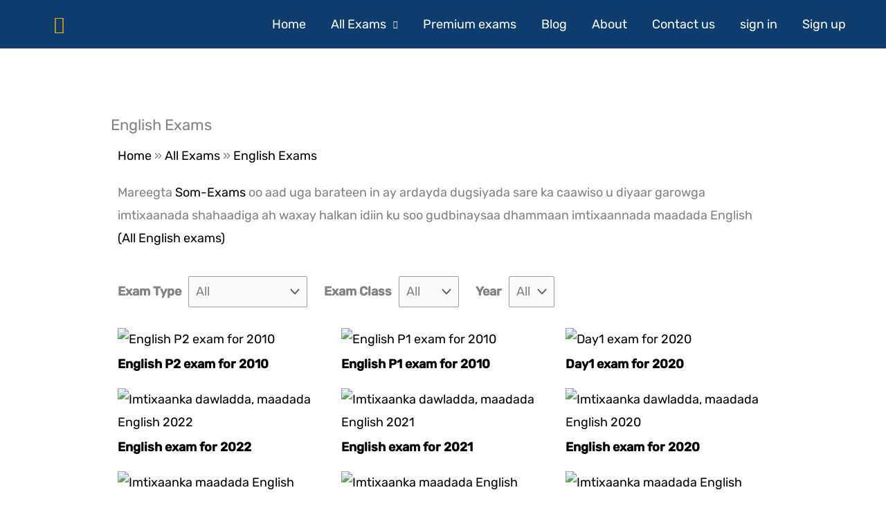

--- FILE ---
content_type: text/html; charset=utf-8
request_url: https://www.google.com/recaptcha/api2/aframe
body_size: 267
content:
<!DOCTYPE HTML><html><head><meta http-equiv="content-type" content="text/html; charset=UTF-8"></head><body><script nonce="dXn-H5T2GSOh8-wSwI3fjw">/** Anti-fraud and anti-abuse applications only. See google.com/recaptcha */ try{var clients={'sodar':'https://pagead2.googlesyndication.com/pagead/sodar?'};window.addEventListener("message",function(a){try{if(a.source===window.parent){var b=JSON.parse(a.data);var c=clients[b['id']];if(c){var d=document.createElement('img');d.src=c+b['params']+'&rc='+(localStorage.getItem("rc::a")?sessionStorage.getItem("rc::b"):"");window.document.body.appendChild(d);sessionStorage.setItem("rc::e",parseInt(sessionStorage.getItem("rc::e")||0)+1);localStorage.setItem("rc::h",'1768956188080');}}}catch(b){}});window.parent.postMessage("_grecaptcha_ready", "*");}catch(b){}</script></body></html>

--- FILE ---
content_type: application/javascript; charset=utf-8
request_url: https://fundingchoicesmessages.google.com/f/AGSKWxXn5x_bwlgRsh8PWQ4_eKErVCH1nBeurVvIq7KKssC83l_2YuxAghBb6RguWjRHE072uWb5FHw-jctD_AeeWFvpVwijSjSUtcuuClfTCPZ3OcSFh0_zgwgqzGSYyWddXOoLk2R52qq8nvcnOsUyKc5yybl5sXirFnR9iKAFB0JXtBanGzstYOcieEkq/_/ad_timer./adpartner..is/ads/.am/adv//metaad.
body_size: -1291
content:
window['7fba81f7-2729-4b03-aa47-4c5dc1cc7d9f'] = true;